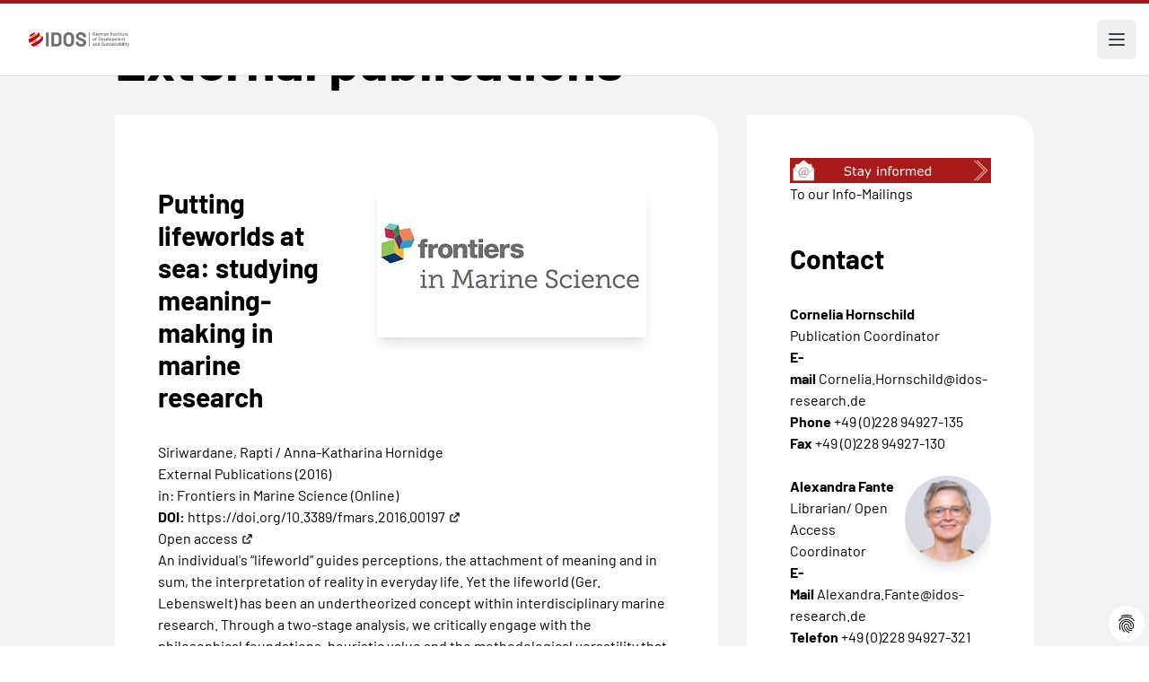

--- FILE ---
content_type: text/html; charset=utf-8
request_url: https://www.idos-research.de/en/others-publications/article/putting-lifeworlds-at-sea-studying-meaning-making-in-marine-research/
body_size: 13951
content:
<!DOCTYPE html>
<html lang="de" dir="ltr">
<head>

<meta charset="utf-8">
<!-- 
	This website is powered by TYPO3 - inspiring people to share!
	TYPO3 is a free open source Content Management Framework initially created by Kasper Skaarhoj and licensed under GNU/GPL.
	TYPO3 is copyright 1998-2026 of Kasper Skaarhoj. Extensions are copyright of their respective owners.
	Information and contribution at https://typo3.org/
-->

<base href="/">


<meta http-equiv="x-ua-compatible" content="IE=edge" />
<meta name="generator" content="TYPO3 CMS" />
<meta name="viewport" content="width=device-width, initial-scale=1" />
<meta name="author" content="German Institute of Development and Sustainability (IDOS)" />
<meta property="og:title" content="External publications" />
<meta property="og:image" content="https://www.idos-research.de/fileadmin/migratedNewsAssets/Images/Frontiers_in_Marine_Science.jpg" />
<meta property="og:type" content="article" />
<meta name="twitter:card" content="summary" />
<meta name="twitter:title" content="Putting lifeworlds at sea: studying meaning-making in marine research" />
<meta name="copyright" content="German Institute of Development and Sustainability (IDOS)" />
<meta name="revisit-after" content="3 days" />


<link rel="stylesheet" type="text/css" href="/typo3conf/ext/ttnews_publisher/Resources/Public/Css/ttnews_publisher.css?1715418587" media="all">
<link rel="stylesheet" type="text/css" href="/typo3conf/ext/dp_cookieconsent/Resources/Public/css/dp_cookieconsent.css?1751009186" media="all">
<link rel="stylesheet" type="text/css" href="/typo3conf/ext/provider/Resources/Public/Css/main.css?1760716758" media="all">
<link rel="stylesheet" type="text/css" href="/typo3conf/ext/provider/Resources/Public/Css/main.fsc.css?1719857330" media="all">
<link rel="stylesheet" type="text/css" href="/typo3conf/ext/provider/Resources/Public/Css/main.legacy.css?1719857330" media="all">


<script src="/typo3conf/ext/provider/Resources/Public/Js/jquery-3.2.1.min.js?1715418587"></script>
<script src="/typo3conf/ext/provider/Resources/Public/Js/jquery-ui.min.js?1715418587"></script>
<script src="/typo3conf/ext/ttnews_publisher/Resources/Public/Js/jquery.placeholder.js?1715418587"></script>
<script src="/typo3conf/ext/ttnews_publisher/Resources/Public/Js/jquery.limiter.js?1715418587"></script>
<script src="/typo3conf/ext/ttnews_publisher/Resources/Public/Js/ttnews_publisher.js?1715418587"></script>
<script src="/typo3conf/ext/provider/Resources/Public/Js/vendor/jquery.lettering.js?1715418587"></script>
<script src="/typo3conf/ext/provider/Resources/Public/Js/vendor/lettering.js?1715418587"></script>
<script src="/typo3conf/ext/provider/Resources/Public/Js/vendor/menu.js?1715418587"></script>
<script src="/typo3conf/ext/provider/Resources/Public/Js/vendor/accordion.js?1715418587"></script>


<title>Putting lifeworlds at sea: studying meaning-making in marine research</title><script data-ignore="1" data-cookieconsent="statistics" type="text/plain"></script>        <link rel="apple-touch-icon" sizes="180x180" href="/apple-touch-icon.png">
        <link rel="icon" type="image/png" sizes="32x32" href="/favicon-32x32.png">
        <link rel="icon" type="image/png" sizes="16x16" href="/favicon-16x16.png">
        <link rel="manifest" href="/site.webmanifest">
        <link rel="mask-icon" href="/safari-pinned-tab.svg" color="#5bbad5">
        <meta name="msapplication-TileColor" content="#ffffff">
        <meta name="theme-color" content="#ffffff">
<link rel="canonical" href="https://www.idos-research.de/en/others-publications/article/putting-lifeworlds-at-sea-studying-meaning-making-in-marine-research/"/>

<link rel="alternate" hreflang="de-DE" href="https://www.idos-research.de/externe-publikationen/article/putting-lifeworlds-at-sea-studying-meaning-making-in-marine-research/"/>
<link rel="alternate" hreflang="en-US" href="https://www.idos-research.de/en/others-publications/article/putting-lifeworlds-at-sea-studying-meaning-making-in-marine-research/"/>
<link rel="alternate" hreflang="x-default" href="https://www.idos-research.de/externe-publikationen/article/putting-lifeworlds-at-sea-studying-meaning-making-in-marine-research/"/>
<script type="application/ld+json" id="ext-schema-jsonld">{"@context":"https://schema.org/","@type":"WebPage","mainEntity":{"@type":"Article","author":{"@type":"Person","name":"Siriwardane, Rapti  / Anna-Katharina Hornidge"},"datePublished":"2016-12-31T16:14:00+01:00","headline":"Putting lifeworlds at sea: studying meaning-making in marine research","identifier":"https://doi.org/10.3389/fmars.2016.00197","image":"https://www.idos-research.de/fileadmin/migratedNewsAssets/Images/Frontiers_in_Marine_Science.jpg"}}</script>
<!-- This site is optimized with the Yoast SEO for TYPO3 plugin - https://yoast.com/typo3-extensions-seo/ -->
<script type="application/ld+json">[{"@context":"https:\/\/www.schema.org","@type":"BreadcrumbList","itemListElement":[{"@type":"ListItem","position":1,"item":{"@id":"https:\/\/www.idos-research.de\/en\/","name":"Home"}},{"@type":"ListItem","position":2,"item":{"@id":"https:\/\/www.idos-research.de\/en\/publications\/","name":"Publications"}},{"@type":"ListItem","position":3,"item":{"@id":"https:\/\/www.idos-research.de\/en\/publikationen\/detailseiten\/","name":"Detailseiten"}},{"@type":"ListItem","position":4,"item":{"@id":"https:\/\/www.idos-research.de\/en\/others-publications\/","name":"Other Publications"}}]}]</script>

<!-- VhsAssetsDependenciesLoaded 5622e07b0fc19b750b97991d684fb5b8,b7af585be8d0a6ad114df5d2db39195b,2761dc55cd49707cdfd7e7ef7eff441e -->
</head>
<body>










<header class="bg-white border-solid border-t-4 border-red-800">
    <div class="mx-auto max-w-screen-3xl items-center justify-between pt-6 px-6 lg:pl-32 hidden 2xl:flex">
        <div class="flex lg:flex-1">
            <a href="/en/" class="-m-1.5 p-1.5">
                <span class="sr-only">IDOS</span>
                <img class="h-16 w-auto" src="/fileadmin/images/idos_logo.svg" alt="Logo: German Institute of Development and Sustainability (IDOS)">
            </a>
        </div>
        <div class="flex lg:flex-1">
            <form class="flex 3xl:hidden items-center max-w-sm min-w-72 mx-auto" action="/en/search/" aria-label="Site search">
                <label for="search-gap" class="text-base leading-6">Search:</label>
                <input type="text" name="tx_solr[q]" id="search-gap" class="border-b-2 border-black text-gray-900 text-sm block w-full p-1 ml-2 focus:outline-none" placeholder="What are you looking for?" required="required" aria-label="Suchbegriff eingeben" />
                <button type="submit" class="p-2.5 ms-2 text-sm font-medium text-white bg-primary rounded-lg hover:bg-secondary focus:outline-none">
                    <svg class="w-4 h-4" aria-hidden="true" xmlns="http://www.w3.org/2000/svg" fill="none" viewBox="0 0 20 20">
                        <path stroke="currentColor" stroke-linecap="round" stroke-linejoin="round" stroke-width="2" d="m19 19-4-4m0-7A7 7 0 1 1 1 8a7 7 0 0 1 14 0Z"/>
                    </svg>
                    <span class="sr-only">Search</span>
                </button>
            </form>
        </div>
        <div class="flex lg:flex-none">
            <div class="text-base font-normal">
                <a href="/externe-publikationen/article/putting-lifeworlds-at-sea-studying-meaning-making-in-marine-research/" class="pl-4">German</a><a href="/en/others-publications/article/putting-lifeworlds-at-sea-studying-meaning-making-in-marine-research/" class="pl-4 font-bold" aria-current="true">English</a>
            </div>
        </div>
    </div>

    

<nav class="mx-auto max-w-screen-3xl flex items-center justify-between lg:pl-32" aria-label="Global">
    <ul class="hidden 2xl:flex 2xl:gap-x-8">
        
            
                    <li class="relative py-6 flex items-center gap-x-1"
                         x-data="{ open: false }"
                         @mouseenter="open = true"
                         @mouseleave="open = false"
                         @keydown.escape="open = false"
                    >
                        <a class="text-base font-medium leading-6 "
                           href="/en/research/"
                           :aria-expanded="open"
                        >
                            Research
                        </a>
                        <button type="button" class="text-base font-medium leading-6"
                                :aria-expanded="open"
                                @click.prevent="open = !open"
                        >
                            <span class="sr-only">Research</span>
                            <svg class="h-5 w-5 flex-none" viewBox="0 0 20 20" fill="currentColor"
                                 aria-hidden="true">
                                <path fill-rule="evenodd"
                                      d="M5.23 7.21a.75.75 0 011.06.02L10 11.168l3.71-3.938a.75.75 0 111.08 1.04l-4.25 4.5a.75.75 0 01-1.08 0l-4.25-4.5a.75.75 0 01.02-1.06z"
                                      clip-rule="evenodd"/>
                            </svg>
                        </button>

                        <div
                            class="absolute -left-8 top-full z-10 -mt-2 w-screen max-w-md overflow-hidden rounded-bl-3xl bg-white shadow-lg ring-1 ring-gray-900/5 [&[x-cloak]]:hidden"
                            x-show="open"
                            x-transition:enter="transition ease-out duration-200 transform"
                            x-transition:enter-start="opacity-0 translate-y-1"
                            x-transition:enter-end="opacity-100 translate-y-0"
                            x-transition:leave="transition ease-out duration-200"
                            x-transition:leave-start="opacity-100"
                            x-transition:leave-end="opacity-0"
                            x-cloak
                            @focusout="await $nextTick();!$el.contains($focus.focused()) && (open = false)"
                        >
                            <ul class="p-4">
                                
                                    <li class="group relative flex items-center gap-x-6 rounded-lg p-4 text-base leading-6 hover:bg-gray-50">
                                        <div class="flex-auto">
                                            <a class="block font-medium " href="/en/directors/">
                                                Directors
                                                <span class="absolute inset-0"></span>
                                            </a>
                                        </div>
                                    </li>
                                
                                    <li class="group relative flex items-center gap-x-6 rounded-lg p-4 text-base leading-6 hover:bg-gray-50">
                                        <div class="flex-auto">
                                            <a class="block font-medium " href="/en/inter-and-transnational-cooperation/">
                                                Inter- and Transnational Cooperation
                                                <span class="absolute inset-0"></span>
                                            </a>
                                        </div>
                                    </li>
                                
                                    <li class="group relative flex items-center gap-x-6 rounded-lg p-4 text-base leading-6 hover:bg-gray-50">
                                        <div class="flex-auto">
                                            <a class="block font-medium " href="/en/research/transformation-of-economic-and-social-systems/">
                                                Transformation of Economic and Social Systems
                                                <span class="absolute inset-0"></span>
                                            </a>
                                        </div>
                                    </li>
                                
                                    <li class="group relative flex items-center gap-x-6 rounded-lg p-4 text-base leading-6 hover:bg-gray-50">
                                        <div class="flex-auto">
                                            <a class="block font-medium " href="/en/research/environmental-governance/">
                                                Environmental Governance
                                                <span class="absolute inset-0"></span>
                                            </a>
                                        </div>
                                    </li>
                                
                                    <li class="group relative flex items-center gap-x-6 rounded-lg p-4 text-base leading-6 hover:bg-gray-50">
                                        <div class="flex-auto">
                                            <a class="block font-medium " href="/en/research/transformation-of-political-dis-order/">
                                                Transformation of Political (Dis-)order
                                                <span class="absolute inset-0"></span>
                                            </a>
                                        </div>
                                    </li>
                                
                                    <li class="group relative flex items-center gap-x-6 rounded-lg p-4 text-base leading-6 hover:bg-gray-50">
                                        <div class="flex-auto">
                                            <a class="block font-medium " href="/en/research/networks/">
                                                Networks
                                                <span class="absolute inset-0"></span>
                                            </a>
                                        </div>
                                    </li>
                                
                                    <li class="group relative flex items-center gap-x-6 rounded-lg p-4 text-base leading-6 hover:bg-gray-50">
                                        <div class="flex-auto">
                                            <a class="block font-medium " href="/en/research/cross-cutting-research/">
                                                Cross-Cutting Research – Sustainable Futures
                                                <span class="absolute inset-0"></span>
                                            </a>
                                        </div>
                                    </li>
                                
                                    <li class="group relative flex items-center gap-x-6 rounded-lg p-4 text-base leading-6 hover:bg-gray-50">
                                        <div class="flex-auto">
                                            <a class="block font-medium " href="/en/research/regional-expertise/">
                                                Regional Expertise
                                                <span class="absolute inset-0"></span>
                                            </a>
                                        </div>
                                    </li>
                                
                            </ul>
                        </div>
                    </li>

                
        
            
                  <li class="py-6">
                    <a class="text-base font-medium leading-6 " href="/en/policy-advice/">Policy Advice</a>
                  </li>
                
        
            
                  <li class="py-6">
                    <a class="text-base font-medium leading-6 " href="/en/team/">Team</a>
                  </li>
                
        
            
                    <li class="relative py-6 flex items-center gap-x-1"
                         x-data="{ open: false }"
                         @mouseenter="open = true"
                         @mouseleave="open = false"
                         @keydown.escape="open = false"
                    >
                        <a class="text-base font-medium leading-6 "
                           href="/en/training/"
                           :aria-expanded="open"
                        >
                            Training
                        </a>
                        <button type="button" class="text-base font-medium leading-6"
                                :aria-expanded="open"
                                @click.prevent="open = !open"
                        >
                            <span class="sr-only">Training</span>
                            <svg class="h-5 w-5 flex-none" viewBox="0 0 20 20" fill="currentColor"
                                 aria-hidden="true">
                                <path fill-rule="evenodd"
                                      d="M5.23 7.21a.75.75 0 011.06.02L10 11.168l3.71-3.938a.75.75 0 111.08 1.04l-4.25 4.5a.75.75 0 01-1.08 0l-4.25-4.5a.75.75 0 01.02-1.06z"
                                      clip-rule="evenodd"/>
                            </svg>
                        </button>

                        <div
                            class="absolute -left-8 top-full z-10 -mt-2 w-screen max-w-md overflow-hidden rounded-bl-3xl bg-white shadow-lg ring-1 ring-gray-900/5 [&[x-cloak]]:hidden"
                            x-show="open"
                            x-transition:enter="transition ease-out duration-200 transform"
                            x-transition:enter-start="opacity-0 translate-y-1"
                            x-transition:enter-end="opacity-100 translate-y-0"
                            x-transition:leave="transition ease-out duration-200"
                            x-transition:leave-start="opacity-100"
                            x-transition:leave-end="opacity-0"
                            x-cloak
                            @focusout="await $nextTick();!$el.contains($focus.focused()) && (open = false)"
                        >
                            <ul class="p-4">
                                
                                    <li class="group relative flex items-center gap-x-6 rounded-lg p-4 text-base leading-6 hover:bg-gray-50">
                                        <div class="flex-auto">
                                            <a class="block font-medium " href="/en/knowledge-cooperation/">
                                                Knowledge Cooperation
                                                <span class="absolute inset-0"></span>
                                            </a>
                                        </div>
                                    </li>
                                
                                    <li class="group relative flex items-center gap-x-6 rounded-lg p-4 text-base leading-6 hover:bg-gray-50">
                                        <div class="flex-auto">
                                            <a class="block font-medium " href="/en/training/postgraduate-programme-for-sustainability-cooperation-pgp/">
                                                Postgraduate Programme for Sustainability Cooperation (PGP)
                                                <span class="absolute inset-0"></span>
                                            </a>
                                        </div>
                                    </li>
                                
                                    <li class="group relative flex items-center gap-x-6 rounded-lg p-4 text-base leading-6 hover:bg-gray-50">
                                        <div class="flex-auto">
                                            <a class="block font-medium " href="/en/training/mgg-academy/">
                                                MGG Academy
                                                <span class="absolute inset-0"></span>
                                            </a>
                                        </div>
                                    </li>
                                
                                    <li class="group relative flex items-center gap-x-6 rounded-lg p-4 text-base leading-6 hover:bg-gray-50">
                                        <div class="flex-auto">
                                            <a class="block font-medium " href="/en/training/shaping-futures-academy/">
                                                Shaping Futures Academy
                                                <span class="absolute inset-0"></span>
                                            </a>
                                        </div>
                                    </li>
                                
                                    <li class="group relative flex items-center gap-x-6 rounded-lg p-4 text-base leading-6 hover:bg-gray-50">
                                        <div class="flex-auto">
                                            <a class="block font-medium " href="/en/training/doing-your-phd/">
                                                Doing your PhD
                                                <span class="absolute inset-0"></span>
                                            </a>
                                        </div>
                                    </li>
                                
                                    <li class="group relative flex items-center gap-x-6 rounded-lg p-4 text-base leading-6 hover:bg-gray-50">
                                        <div class="flex-auto">
                                            <a class="block font-medium " href="/en/training/dual-study-programme/">
                                                Dual study programme
                                                <span class="absolute inset-0"></span>
                                            </a>
                                        </div>
                                    </li>
                                
                                    <li class="group relative flex items-center gap-x-6 rounded-lg p-4 text-base leading-6 hover:bg-gray-50">
                                        <div class="flex-auto">
                                            <a class="block font-medium " href="/en/training/vocational-training/">
                                                Vocational Training
                                                <span class="absolute inset-0"></span>
                                            </a>
                                        </div>
                                    </li>
                                
                            </ul>
                        </div>
                    </li>

                
        
            
                    <li class="relative py-6 flex items-center gap-x-1"
                         x-data="{ open: false }"
                         @mouseenter="open = true"
                         @mouseleave="open = false"
                         @keydown.escape="open = false"
                    >
                        <a class="text-base font-medium leading-6 "
                           href="/en/library/"
                           :aria-expanded="open"
                        >
                            Library
                        </a>
                        <button type="button" class="text-base font-medium leading-6"
                                :aria-expanded="open"
                                @click.prevent="open = !open"
                        >
                            <span class="sr-only">Library</span>
                            <svg class="h-5 w-5 flex-none" viewBox="0 0 20 20" fill="currentColor"
                                 aria-hidden="true">
                                <path fill-rule="evenodd"
                                      d="M5.23 7.21a.75.75 0 011.06.02L10 11.168l3.71-3.938a.75.75 0 111.08 1.04l-4.25 4.5a.75.75 0 01-1.08 0l-4.25-4.5a.75.75 0 01.02-1.06z"
                                      clip-rule="evenodd"/>
                            </svg>
                        </button>

                        <div
                            class="absolute -left-8 top-full z-10 -mt-2 w-screen max-w-md overflow-hidden rounded-bl-3xl bg-white shadow-lg ring-1 ring-gray-900/5 [&[x-cloak]]:hidden"
                            x-show="open"
                            x-transition:enter="transition ease-out duration-200 transform"
                            x-transition:enter-start="opacity-0 translate-y-1"
                            x-transition:enter-end="opacity-100 translate-y-0"
                            x-transition:leave="transition ease-out duration-200"
                            x-transition:leave-start="opacity-100"
                            x-transition:leave-end="opacity-0"
                            x-cloak
                            @focusout="await $nextTick();!$el.contains($focus.focused()) && (open = false)"
                        >
                            <ul class="p-4">
                                
                                    <li class="group relative flex items-center gap-x-6 rounded-lg p-4 text-base leading-6 hover:bg-gray-50">
                                        <div class="flex-auto">
                                            <a class="block font-medium " href="/en/library/research-data-management/">
                                                Research Data Management
                                                <span class="absolute inset-0"></span>
                                            </a>
                                        </div>
                                    </li>
                                
                            </ul>
                        </div>
                    </li>

                
        
            
                    <li class="relative py-6 flex items-center gap-x-1"
                         x-data="{ open: false }"
                         @mouseenter="open = true"
                         @mouseleave="open = false"
                         @keydown.escape="open = false"
                    >
                        <a class="text-base font-medium leading-6 "
                           href="/en/publications/"
                           :aria-expanded="open"
                        >
                            Publications
                        </a>
                        <button type="button" class="text-base font-medium leading-6"
                                :aria-expanded="open"
                                @click.prevent="open = !open"
                        >
                            <span class="sr-only">Publications</span>
                            <svg class="h-5 w-5 flex-none" viewBox="0 0 20 20" fill="currentColor"
                                 aria-hidden="true">
                                <path fill-rule="evenodd"
                                      d="M5.23 7.21a.75.75 0 011.06.02L10 11.168l3.71-3.938a.75.75 0 111.08 1.04l-4.25 4.5a.75.75 0 01-1.08 0l-4.25-4.5a.75.75 0 01.02-1.06z"
                                      clip-rule="evenodd"/>
                            </svg>
                        </button>

                        <div
                            class="absolute -left-8 top-full z-10 -mt-2 w-screen max-w-md overflow-hidden rounded-bl-3xl bg-white shadow-lg ring-1 ring-gray-900/5 [&[x-cloak]]:hidden"
                            x-show="open"
                            x-transition:enter="transition ease-out duration-200 transform"
                            x-transition:enter-start="opacity-0 translate-y-1"
                            x-transition:enter-end="opacity-100 translate-y-0"
                            x-transition:leave="transition ease-out duration-200"
                            x-transition:leave-start="opacity-100"
                            x-transition:leave-end="opacity-0"
                            x-cloak
                            @focusout="await $nextTick();!$el.contains($focus.focused()) && (open = false)"
                        >
                            <ul class="p-4">
                                
                                    <li class="group relative flex items-center gap-x-6 rounded-lg p-4 text-base leading-6 hover:bg-gray-50">
                                        <div class="flex-auto">
                                            <a class="block font-medium " href="/en/publications/the-current-column/">
                                                The Current Column
                                                <span class="absolute inset-0"></span>
                                            </a>
                                        </div>
                                    </li>
                                
                                    <li class="group relative flex items-center gap-x-6 rounded-lg p-4 text-base leading-6 hover:bg-gray-50">
                                        <div class="flex-auto">
                                            <a class="block font-medium " href="/en/publications/policy-brief/">
                                                Policy Brief
                                                <span class="absolute inset-0"></span>
                                            </a>
                                        </div>
                                    </li>
                                
                                    <li class="group relative flex items-center gap-x-6 rounded-lg p-4 text-base leading-6 hover:bg-gray-50">
                                        <div class="flex-auto">
                                            <a class="block font-medium " href="/en/publications/discussion-paper/">
                                                Discussion Paper
                                                <span class="absolute inset-0"></span>
                                            </a>
                                        </div>
                                    </li>
                                
                                    <li class="group relative flex items-center gap-x-6 rounded-lg p-4 text-base leading-6 hover:bg-gray-50">
                                        <div class="flex-auto">
                                            <a class="block font-medium " href="/en/publications/studies/">
                                                Studies
                                                <span class="absolute inset-0"></span>
                                            </a>
                                        </div>
                                    </li>
                                
                                    <li class="group relative flex items-center gap-x-6 rounded-lg p-4 text-base leading-6 hover:bg-gray-50">
                                        <div class="flex-auto">
                                            <a class="block font-medium " href="/en/publications/articles-and-other-publications/">
                                                Articles and other Publications
                                                <span class="absolute inset-0"></span>
                                            </a>
                                        </div>
                                    </li>
                                
                                    <li class="group relative flex items-center gap-x-6 rounded-lg p-4 text-base leading-6 hover:bg-gray-50">
                                        <div class="flex-auto">
                                            <a class="block font-medium " href="/en/publikationen/buchveroeffentlichungen/">
                                                Books
                                                <span class="absolute inset-0"></span>
                                            </a>
                                        </div>
                                    </li>
                                
                                    <li class="group relative flex items-center gap-x-6 rounded-lg p-4 text-base leading-6 hover:bg-gray-50">
                                        <div class="flex-auto">
                                            <a class="block font-medium " href="http://blogs.die-gdi.de/">
                                                Blog
                                                <span class="absolute inset-0"></span>
                                            </a>
                                        </div>
                                    </li>
                                
                                    <li class="group relative flex items-center gap-x-6 rounded-lg p-4 text-base leading-6 hover:bg-gray-50">
                                        <div class="flex-auto">
                                            <a class="block font-medium " href="/en/publications/annual-report-of-idos/">
                                                Annual Report of IDOS
                                                <span class="absolute inset-0"></span>
                                            </a>
                                        </div>
                                    </li>
                                
                                    <li class="group relative flex items-center gap-x-6 rounded-lg p-4 text-base leading-6 hover:bg-gray-50">
                                        <div class="flex-auto">
                                            <a class="block font-medium " href="/en/publications/research-data/">
                                                Research data
                                                <span class="absolute inset-0"></span>
                                            </a>
                                        </div>
                                    </li>
                                
                                    <li class="group relative flex items-center gap-x-6 rounded-lg p-4 text-base leading-6 hover:bg-gray-50">
                                        <div class="flex-auto">
                                            <a class="block font-medium " href="/en/research/online-data-visualisations/">
                                                Online data visualisations
                                                <span class="absolute inset-0"></span>
                                            </a>
                                        </div>
                                    </li>
                                
                                    <li class="group relative flex items-center gap-x-6 rounded-lg p-4 text-base leading-6 hover:bg-gray-50">
                                        <div class="flex-auto">
                                            <a class="block font-medium " href="/en/publications/zweiseiter/">
                                                Zweiseiter
                                                <span class="absolute inset-0"></span>
                                            </a>
                                        </div>
                                    </li>
                                
                                    <li class="group relative flex items-center gap-x-6 rounded-lg p-4 text-base leading-6 hover:bg-gray-50">
                                        <div class="flex-auto">
                                            <a class="block font-medium " href="/en/publications/two-pager/">
                                                Two Pager
                                                <span class="absolute inset-0"></span>
                                            </a>
                                        </div>
                                    </li>
                                
                                    <li class="group relative flex items-center gap-x-6 rounded-lg p-4 text-base leading-6 hover:bg-gray-50">
                                        <div class="flex-auto">
                                            <a class="block font-medium " href="/en/publications/analysen-und-stellungnahmen/">
                                                Analysen und Stellungnahmen
                                                <span class="absolute inset-0"></span>
                                            </a>
                                        </div>
                                    </li>
                                
                                    <li class="group relative flex items-center gap-x-6 rounded-lg p-4 text-base leading-6 hover:bg-gray-50">
                                        <div class="flex-auto">
                                            <a class="block font-medium " href="/en/publications/briefing-paper/">
                                                Briefing Paper
                                                <span class="absolute inset-0"></span>
                                            </a>
                                        </div>
                                    </li>
                                
                            </ul>
                        </div>
                    </li>

                
        
            
                  <li class="py-6">
                    <a class="text-base font-medium leading-6 " href="/en/events/">Events</a>
                  </li>
                
        
            
                    <li class="relative py-6 flex items-center gap-x-1"
                         x-data="{ open: false }"
                         @mouseenter="open = true"
                         @mouseleave="open = false"
                         @keydown.escape="open = false"
                    >
                        <a class="text-base font-medium leading-6 "
                           href="/en/press/"
                           :aria-expanded="open"
                        >
                            Press
                        </a>
                        <button type="button" class="text-base font-medium leading-6"
                                :aria-expanded="open"
                                @click.prevent="open = !open"
                        >
                            <span class="sr-only">Press</span>
                            <svg class="h-5 w-5 flex-none" viewBox="0 0 20 20" fill="currentColor"
                                 aria-hidden="true">
                                <path fill-rule="evenodd"
                                      d="M5.23 7.21a.75.75 0 011.06.02L10 11.168l3.71-3.938a.75.75 0 111.08 1.04l-4.25 4.5a.75.75 0 01-1.08 0l-4.25-4.5a.75.75 0 01.02-1.06z"
                                      clip-rule="evenodd"/>
                            </svg>
                        </button>

                        <div
                            class="absolute -left-8 top-full z-10 -mt-2 w-screen max-w-md overflow-hidden rounded-bl-3xl bg-white shadow-lg ring-1 ring-gray-900/5 [&[x-cloak]]:hidden"
                            x-show="open"
                            x-transition:enter="transition ease-out duration-200 transform"
                            x-transition:enter-start="opacity-0 translate-y-1"
                            x-transition:enter-end="opacity-100 translate-y-0"
                            x-transition:leave="transition ease-out duration-200"
                            x-transition:leave-start="opacity-100"
                            x-transition:leave-end="opacity-0"
                            x-cloak
                            @focusout="await $nextTick();!$el.contains($focus.focused()) && (open = false)"
                        >
                            <ul class="p-4">
                                
                                    <li class="group relative flex items-center gap-x-6 rounded-lg p-4 text-base leading-6 hover:bg-gray-50">
                                        <div class="flex-auto">
                                            <a class="block font-medium " href="/en/press/contact-persons/">
                                                Contact Persons
                                                <span class="absolute inset-0"></span>
                                            </a>
                                        </div>
                                    </li>
                                
                                    <li class="group relative flex items-center gap-x-6 rounded-lg p-4 text-base leading-6 hover:bg-gray-50">
                                        <div class="flex-auto">
                                            <a class="block font-medium " href="/en/presse/idos-in-den-medien/2026/">
                                                Media Coverage
                                                <span class="absolute inset-0"></span>
                                            </a>
                                        </div>
                                    </li>
                                
                                    <li class="group relative flex items-center gap-x-6 rounded-lg p-4 text-base leading-6 hover:bg-gray-50">
                                        <div class="flex-auto">
                                            <a class="block font-medium " href="/en/newsletter/">
                                                Newsletter
                                                <span class="absolute inset-0"></span>
                                            </a>
                                        </div>
                                    </li>
                                
                                    <li class="group relative flex items-center gap-x-6 rounded-lg p-4 text-base leading-6 hover:bg-gray-50">
                                        <div class="flex-auto">
                                            <a class="block font-medium " href="/en/press/stay-informed/">
                                                Stay informed
                                                <span class="absolute inset-0"></span>
                                            </a>
                                        </div>
                                    </li>
                                
                                    <li class="group relative flex items-center gap-x-6 rounded-lg p-4 text-base leading-6 hover:bg-gray-50">
                                        <div class="flex-auto">
                                            <a class="block font-medium " href="/en/press/press-releases/">
                                                Press Releases
                                                <span class="absolute inset-0"></span>
                                            </a>
                                        </div>
                                    </li>
                                
                            </ul>
                        </div>
                    </li>

                
        
            
                    <li class="relative py-6 flex items-center gap-x-1"
                         x-data="{ open: false }"
                         @mouseenter="open = true"
                         @mouseleave="open = false"
                         @keydown.escape="open = false"
                    >
                        <a class="text-base font-medium leading-6 "
                           href="/en/about-us/"
                           :aria-expanded="open"
                        >
                            About us
                        </a>
                        <button type="button" class="text-base font-medium leading-6"
                                :aria-expanded="open"
                                @click.prevent="open = !open"
                        >
                            <span class="sr-only">About us</span>
                            <svg class="h-5 w-5 flex-none" viewBox="0 0 20 20" fill="currentColor"
                                 aria-hidden="true">
                                <path fill-rule="evenodd"
                                      d="M5.23 7.21a.75.75 0 011.06.02L10 11.168l3.71-3.938a.75.75 0 111.08 1.04l-4.25 4.5a.75.75 0 01-1.08 0l-4.25-4.5a.75.75 0 01.02-1.06z"
                                      clip-rule="evenodd"/>
                            </svg>
                        </button>

                        <div
                            class="absolute -left-8 top-full z-10 -mt-2 w-screen max-w-md overflow-hidden rounded-bl-3xl bg-white shadow-lg ring-1 ring-gray-900/5 [&[x-cloak]]:hidden"
                            x-show="open"
                            x-transition:enter="transition ease-out duration-200 transform"
                            x-transition:enter-start="opacity-0 translate-y-1"
                            x-transition:enter-end="opacity-100 translate-y-0"
                            x-transition:leave="transition ease-out duration-200"
                            x-transition:leave-start="opacity-100"
                            x-transition:leave-end="opacity-0"
                            x-cloak
                            @focusout="await $nextTick();!$el.contains($focus.focused()) && (open = false)"
                        >
                            <ul class="p-4">
                                
                                    <li class="group relative flex items-center gap-x-6 rounded-lg p-4 text-base leading-6 hover:bg-gray-50">
                                        <div class="flex-auto">
                                            <a class="block font-medium " href="/en/about-us/idos-mission-and-vision/">
                                                IDOS Mission and Vision
                                                <span class="absolute inset-0"></span>
                                            </a>
                                        </div>
                                    </li>
                                
                                    <li class="group relative flex items-center gap-x-6 rounded-lg p-4 text-base leading-6 hover:bg-gray-50">
                                        <div class="flex-auto">
                                            <a class="block font-medium " href="https://www.idos-research.de/fileadmin/user_upload/pdfs/ueber_uns/20250707_IDOS_Organigramm.pdf">
                                                Organisational Structure (PDF)
                                                <span class="absolute inset-0"></span>
                                            </a>
                                        </div>
                                    </li>
                                
                                    <li class="group relative flex items-center gap-x-6 rounded-lg p-4 text-base leading-6 hover:bg-gray-50">
                                        <div class="flex-auto">
                                            <a class="block font-medium " href="/en/about-us/boards-and-bodies/">
                                                Boards and Bodies
                                                <span class="absolute inset-0"></span>
                                            </a>
                                        </div>
                                    </li>
                                
                                    <li class="group relative flex items-center gap-x-6 rounded-lg p-4 text-base leading-6 hover:bg-gray-50">
                                        <div class="flex-auto">
                                            <a class="block font-medium " href="/en/about-us/safeguarding-good-scientific-practice-and-research-ethics/">
                                                Safeguarding good scientific practice and research ethics
                                                <span class="absolute inset-0"></span>
                                            </a>
                                        </div>
                                    </li>
                                
                                    <li class="group relative flex items-center gap-x-6 rounded-lg p-4 text-base leading-6 hover:bg-gray-50">
                                        <div class="flex-auto">
                                            <a class="block font-medium " href="/en/about-us/prevention-of-corruption/">
                                                Prevention of Corruption
                                                <span class="absolute inset-0"></span>
                                            </a>
                                        </div>
                                    </li>
                                
                                    <li class="group relative flex items-center gap-x-6 rounded-lg p-4 text-base leading-6 hover:bg-gray-50">
                                        <div class="flex-auto">
                                            <a class="block font-medium " href="/en/about-us/sustainability-management/">
                                                Sustainability Management
                                                <span class="absolute inset-0"></span>
                                            </a>
                                        </div>
                                    </li>
                                
                                    <li class="group relative flex items-center gap-x-6 rounded-lg p-4 text-base leading-6 hover:bg-gray-50">
                                        <div class="flex-auto">
                                            <a class="block font-medium " href="/en/about-us/workingandfamilylife/">
                                                Working and Family Life
                                                <span class="absolute inset-0"></span>
                                            </a>
                                        </div>
                                    </li>
                                
                                    <li class="group relative flex items-center gap-x-6 rounded-lg p-4 text-base leading-6 hover:bg-gray-50">
                                        <div class="flex-auto">
                                            <a class="block font-medium " href="/en/about-us/career-internships/">
                                                Career &amp; Internships
                                                <span class="absolute inset-0"></span>
                                            </a>
                                        </div>
                                    </li>
                                
                                    <li class="group relative flex items-center gap-x-6 rounded-lg p-4 text-base leading-6 hover:bg-gray-50">
                                        <div class="flex-auto">
                                            <a class="block font-medium " href="/en/about-us/contact-directions/">
                                                Contact &amp; Directions
                                                <span class="absolute inset-0"></span>
                                            </a>
                                        </div>
                                    </li>
                                
                                    <li class="group relative flex items-center gap-x-6 rounded-lg p-4 text-base leading-6 hover:bg-gray-50">
                                        <div class="flex-auto">
                                            <a class="block font-medium " href="/en/about-us/procurement/">
                                                Procurement
                                                <span class="absolute inset-0"></span>
                                            </a>
                                        </div>
                                    </li>
                                
                                    <li class="group relative flex items-center gap-x-6 rounded-lg p-4 text-base leading-6 hover:bg-gray-50">
                                        <div class="flex-auto">
                                            <a class="block font-medium " href="/en/about-us/declaration-of-accessibility/">
                                                Declaration of accessibility
                                                <span class="absolute inset-0"></span>
                                            </a>
                                        </div>
                                    </li>
                                
                                    <li class="group relative flex items-center gap-x-6 rounded-lg p-4 text-base leading-6 hover:bg-gray-50">
                                        <div class="flex-auto">
                                            <a class="block font-medium " href="/en/about-us/sign-language/">
                                                Sign Language
                                                <span class="absolute inset-0"></span>
                                            </a>
                                        </div>
                                    </li>
                                
                            </ul>
                        </div>
                    </li>

                
        
    </ul>
    <div class="hidden 3xl:flex 3xl:flex-1 3xl:justify-end">
        <form class="flex items-center max-w-sm min-w-72 px-6" action="/en/search/" aria-label="Site search">
            <label for="search-desktop" class="text-base leading-6">Search:</label>
            <input type="text" name="tx_solr[q]" id="search-desktop" class="border-b-2 border-black text-gray-900 text-sm block w-full p-1 ml-2 focus:outline-none" placeholder="What are you looking for?" required="required" aria-label="Suchbegriff eingeben" />
            <button type="submit" class="p-2.5 ms-2 text-sm font-medium text-white bg-primary rounded-lg hover:bg-secondary focus:outline-none">
                <svg class="w-4 h-4" aria-hidden="true" xmlns="http://www.w3.org/2000/svg" fill="none" viewBox="0 0 20 20">
                    <path stroke="currentColor" stroke-linecap="round" stroke-linejoin="round" stroke-width="2" d="m19 19-4-4m0-7A7 7 0 1 1 1 8a7 7 0 0 1 14 0Z"/>
                </svg>
                <span class="sr-only">Search</span>
            </button>
        </form>
    </div>
</nav>



    

<div class="2xl:hidden" role="dialog" aria-modal="true" x-data="{ open: false }" @keydown.escape="open = false">
    <!-- <div class="fixed inset-0 z-10"></div> -->
    <div class="fixed inset-y-0 right-0 z-10 w-full overflow-y-auto bg-white px-6 py-6 sm:ring-1 sm:ring-gray-900/10 border-solid border-t-4 border-red-800" :class="{'inset-y-0': open, 'top-0': !open}">
        <div class="flex items-center justify-between">
            <a href="/en/" class="-m-1.5 p-1.5">
                <span class="sr-only">German Institute of Development and Sustainability (IDOS)</span>
                <img class="h-8 w-auto" src="/fileadmin/images/idos_logo.svg" alt="Logo: German Institute of Development and Sustainability (IDOS)">
            </a>
            <button type="button" class="-m-2.5 rounded-md p-2.5 text-gray-700" @click="open = !open" :aria-expanded="open.toString()">
                <span class="sr-only">
                  Toggle mobile navigation
                </span>
                <svg class="h-6 w-6" fill="none" viewBox="0 0 24 24" stroke-width="1.5" stroke="currentColor"
                     aria-hidden="true">
                    <path :class="{'hidden': open, 'inline-flex': !open }" class="inline-flex" stroke-linecap="round" stroke-linejoin="round" stroke-width="2" d="M4 6h16M4 12h16M4 18h16"></path>
                    <path :class="{'hidden': !open, 'inline-flex': open }" class="hidden" stroke-linecap="round" stroke-linejoin="round" d="M6 18L18 6M6 6l12 12"/>
                </svg>
            </button>
        </div>
        <div class="mt-6" :class="{'flow-root': open, 'hidden': !open}">
            <div class="-my-6 divide-y divide-gray-500/10">
                <div class="space-y-2 py-6">
                    <div class="text-center">
                        <a href="/externe-publikationen/article/putting-lifeworlds-at-sea-studying-meaning-making-in-marine-research/" class="pl-4">German</a><a href="/en/others-publications/article/putting-lifeworlds-at-sea-studying-meaning-making-in-marine-research/" class="pl-4 font-bold" aria-current="true">English</a>
                    </div>
                </div>
            </div>
            <div class="-my-6 divide-y divide-gray-500/10">
                <ul class="space-y-2 py-6">
                    
                        
                                <li class="-mx-3">
                                    <div class="flex">
                                        <a class="-mx-3 block w-full rounded-lg py-2 pl-6 pr-3 text-base font-medium leading-7 hover:bg-gray-50 " href="/en/research/">
                                            Research
                                        </a>
                                        <div class="rounded-lg py-2 px-4 text-base font-medium leading-7 text-gray-900">
                                            <svg class="h-5 w-5 flex-none" viewBox="0 0 20 20" fill="currentColor"
                                                 aria-hidden="true">
                                                <path fill-rule="evenodd"
                                                      d="M5.23 7.21a.75.75 0 011.06.02L10 11.168l3.71-3.938a.75.75 0 111.08 1.04l-4.25 4.5a.75.75 0 01-1.08 0l-4.25-4.5a.75.75 0 01.02-1.06z"
                                                      clip-rule="evenodd"/>
                                            </svg>
                                        </div>
                                    </div>
                                    <ul class="mt-2 space-y-2">
                                        
                                          <li>
                                            <a class="block rounded-lg py-2 pl-6 pr-3 text-base font-medium leading-7 hover:bg-gray-50 " href="/en/directors/">
                                              Directors
                                            </a>
                                          </li>
                                        
                                          <li>
                                            <a class="block rounded-lg py-2 pl-6 pr-3 text-base font-medium leading-7 hover:bg-gray-50 " href="/en/inter-and-transnational-cooperation/">
                                              Inter- and Transnational Cooperation
                                            </a>
                                          </li>
                                        
                                          <li>
                                            <a class="block rounded-lg py-2 pl-6 pr-3 text-base font-medium leading-7 hover:bg-gray-50 " href="/en/research/transformation-of-economic-and-social-systems/">
                                              Transformation of Economic and Social Systems
                                            </a>
                                          </li>
                                        
                                          <li>
                                            <a class="block rounded-lg py-2 pl-6 pr-3 text-base font-medium leading-7 hover:bg-gray-50 " href="/en/research/environmental-governance/">
                                              Environmental Governance
                                            </a>
                                          </li>
                                        
                                          <li>
                                            <a class="block rounded-lg py-2 pl-6 pr-3 text-base font-medium leading-7 hover:bg-gray-50 " href="/en/research/transformation-of-political-dis-order/">
                                              Transformation of Political (Dis-)order
                                            </a>
                                          </li>
                                        
                                          <li>
                                            <a class="block rounded-lg py-2 pl-6 pr-3 text-base font-medium leading-7 hover:bg-gray-50 " href="/en/research/networks/">
                                              Networks
                                            </a>
                                          </li>
                                        
                                          <li>
                                            <a class="block rounded-lg py-2 pl-6 pr-3 text-base font-medium leading-7 hover:bg-gray-50 " href="/en/research/cross-cutting-research/">
                                              Cross-Cutting Research – Sustainable Futures
                                            </a>
                                          </li>
                                        
                                          <li>
                                            <a class="block rounded-lg py-2 pl-6 pr-3 text-base font-medium leading-7 hover:bg-gray-50 " href="/en/research/regional-expertise/">
                                              Regional Expertise
                                            </a>
                                          </li>
                                        
                                    </ul>
                                </li>
                            
                    
                        
                              <li class="-mx-3">
                                <a class="block rounded-lg px-3 py-2 text-base font-medium leading-7 hover:bg-gray-50 " href="/en/policy-advice/">Policy Advice</a>
                              </li>
                            
                    
                        
                              <li class="-mx-3">
                                <a class="block rounded-lg px-3 py-2 text-base font-medium leading-7 hover:bg-gray-50 " href="/en/team/">Team</a>
                              </li>
                            
                    
                        
                                <li class="-mx-3">
                                    <div class="flex">
                                        <a class="-mx-3 block w-full rounded-lg py-2 pl-6 pr-3 text-base font-medium leading-7 hover:bg-gray-50 " href="/en/training/">
                                            Training
                                        </a>
                                        <div class="rounded-lg py-2 px-4 text-base font-medium leading-7 text-gray-900">
                                            <svg class="h-5 w-5 flex-none" viewBox="0 0 20 20" fill="currentColor"
                                                 aria-hidden="true">
                                                <path fill-rule="evenodd"
                                                      d="M5.23 7.21a.75.75 0 011.06.02L10 11.168l3.71-3.938a.75.75 0 111.08 1.04l-4.25 4.5a.75.75 0 01-1.08 0l-4.25-4.5a.75.75 0 01.02-1.06z"
                                                      clip-rule="evenodd"/>
                                            </svg>
                                        </div>
                                    </div>
                                    <ul class="mt-2 space-y-2">
                                        
                                          <li>
                                            <a class="block rounded-lg py-2 pl-6 pr-3 text-base font-medium leading-7 hover:bg-gray-50 " href="/en/knowledge-cooperation/">
                                              Knowledge Cooperation
                                            </a>
                                          </li>
                                        
                                          <li>
                                            <a class="block rounded-lg py-2 pl-6 pr-3 text-base font-medium leading-7 hover:bg-gray-50 " href="/en/training/postgraduate-programme-for-sustainability-cooperation-pgp/">
                                              Postgraduate Programme for Sustainability Cooperation (PGP)
                                            </a>
                                          </li>
                                        
                                          <li>
                                            <a class="block rounded-lg py-2 pl-6 pr-3 text-base font-medium leading-7 hover:bg-gray-50 " href="/en/training/mgg-academy/">
                                              MGG Academy
                                            </a>
                                          </li>
                                        
                                          <li>
                                            <a class="block rounded-lg py-2 pl-6 pr-3 text-base font-medium leading-7 hover:bg-gray-50 " href="/en/training/shaping-futures-academy/">
                                              Shaping Futures Academy
                                            </a>
                                          </li>
                                        
                                          <li>
                                            <a class="block rounded-lg py-2 pl-6 pr-3 text-base font-medium leading-7 hover:bg-gray-50 " href="/en/training/doing-your-phd/">
                                              Doing your PhD
                                            </a>
                                          </li>
                                        
                                          <li>
                                            <a class="block rounded-lg py-2 pl-6 pr-3 text-base font-medium leading-7 hover:bg-gray-50 " href="/en/training/dual-study-programme/">
                                              Dual study programme
                                            </a>
                                          </li>
                                        
                                          <li>
                                            <a class="block rounded-lg py-2 pl-6 pr-3 text-base font-medium leading-7 hover:bg-gray-50 " href="/en/training/vocational-training/">
                                              Vocational Training
                                            </a>
                                          </li>
                                        
                                    </ul>
                                </li>
                            
                    
                        
                                <li class="-mx-3">
                                    <div class="flex">
                                        <a class="-mx-3 block w-full rounded-lg py-2 pl-6 pr-3 text-base font-medium leading-7 hover:bg-gray-50 " href="/en/library/">
                                            Library
                                        </a>
                                        <div class="rounded-lg py-2 px-4 text-base font-medium leading-7 text-gray-900">
                                            <svg class="h-5 w-5 flex-none" viewBox="0 0 20 20" fill="currentColor"
                                                 aria-hidden="true">
                                                <path fill-rule="evenodd"
                                                      d="M5.23 7.21a.75.75 0 011.06.02L10 11.168l3.71-3.938a.75.75 0 111.08 1.04l-4.25 4.5a.75.75 0 01-1.08 0l-4.25-4.5a.75.75 0 01.02-1.06z"
                                                      clip-rule="evenodd"/>
                                            </svg>
                                        </div>
                                    </div>
                                    <ul class="mt-2 space-y-2">
                                        
                                          <li>
                                            <a class="block rounded-lg py-2 pl-6 pr-3 text-base font-medium leading-7 hover:bg-gray-50 " href="/en/library/research-data-management/">
                                              Research Data Management
                                            </a>
                                          </li>
                                        
                                    </ul>
                                </li>
                            
                    
                        
                                <li class="-mx-3">
                                    <div class="flex">
                                        <a class="-mx-3 block w-full rounded-lg py-2 pl-6 pr-3 text-base font-medium leading-7 hover:bg-gray-50 " href="/en/publications/">
                                            Publications
                                        </a>
                                        <div class="rounded-lg py-2 px-4 text-base font-medium leading-7 text-gray-900">
                                            <svg class="h-5 w-5 flex-none" viewBox="0 0 20 20" fill="currentColor"
                                                 aria-hidden="true">
                                                <path fill-rule="evenodd"
                                                      d="M5.23 7.21a.75.75 0 011.06.02L10 11.168l3.71-3.938a.75.75 0 111.08 1.04l-4.25 4.5a.75.75 0 01-1.08 0l-4.25-4.5a.75.75 0 01.02-1.06z"
                                                      clip-rule="evenodd"/>
                                            </svg>
                                        </div>
                                    </div>
                                    <ul class="mt-2 space-y-2">
                                        
                                          <li>
                                            <a class="block rounded-lg py-2 pl-6 pr-3 text-base font-medium leading-7 hover:bg-gray-50 " href="/en/publications/the-current-column/">
                                              The Current Column
                                            </a>
                                          </li>
                                        
                                          <li>
                                            <a class="block rounded-lg py-2 pl-6 pr-3 text-base font-medium leading-7 hover:bg-gray-50 " href="/en/publications/policy-brief/">
                                              Policy Brief
                                            </a>
                                          </li>
                                        
                                          <li>
                                            <a class="block rounded-lg py-2 pl-6 pr-3 text-base font-medium leading-7 hover:bg-gray-50 " href="/en/publications/discussion-paper/">
                                              Discussion Paper
                                            </a>
                                          </li>
                                        
                                          <li>
                                            <a class="block rounded-lg py-2 pl-6 pr-3 text-base font-medium leading-7 hover:bg-gray-50 " href="/en/publications/studies/">
                                              Studies
                                            </a>
                                          </li>
                                        
                                          <li>
                                            <a class="block rounded-lg py-2 pl-6 pr-3 text-base font-medium leading-7 hover:bg-gray-50 " href="/en/publications/articles-and-other-publications/">
                                              Articles and other Publications
                                            </a>
                                          </li>
                                        
                                          <li>
                                            <a class="block rounded-lg py-2 pl-6 pr-3 text-base font-medium leading-7 hover:bg-gray-50 " href="/en/publikationen/buchveroeffentlichungen/">
                                              Books
                                            </a>
                                          </li>
                                        
                                          <li>
                                            <a class="block rounded-lg py-2 pl-6 pr-3 text-base font-medium leading-7 hover:bg-gray-50 " href="http://blogs.die-gdi.de/">
                                              Blog
                                            </a>
                                          </li>
                                        
                                          <li>
                                            <a class="block rounded-lg py-2 pl-6 pr-3 text-base font-medium leading-7 hover:bg-gray-50 " href="/en/publications/annual-report-of-idos/">
                                              Annual Report of IDOS
                                            </a>
                                          </li>
                                        
                                          <li>
                                            <a class="block rounded-lg py-2 pl-6 pr-3 text-base font-medium leading-7 hover:bg-gray-50 " href="/en/publications/research-data/">
                                              Research data
                                            </a>
                                          </li>
                                        
                                          <li>
                                            <a class="block rounded-lg py-2 pl-6 pr-3 text-base font-medium leading-7 hover:bg-gray-50 " href="/en/research/online-data-visualisations/">
                                              Online data visualisations
                                            </a>
                                          </li>
                                        
                                          <li>
                                            <a class="block rounded-lg py-2 pl-6 pr-3 text-base font-medium leading-7 hover:bg-gray-50 " href="/en/publications/zweiseiter/">
                                              Zweiseiter
                                            </a>
                                          </li>
                                        
                                          <li>
                                            <a class="block rounded-lg py-2 pl-6 pr-3 text-base font-medium leading-7 hover:bg-gray-50 " href="/en/publications/two-pager/">
                                              Two Pager
                                            </a>
                                          </li>
                                        
                                          <li>
                                            <a class="block rounded-lg py-2 pl-6 pr-3 text-base font-medium leading-7 hover:bg-gray-50 " href="/en/publications/analysen-und-stellungnahmen/">
                                              Analysen und Stellungnahmen
                                            </a>
                                          </li>
                                        
                                          <li>
                                            <a class="block rounded-lg py-2 pl-6 pr-3 text-base font-medium leading-7 hover:bg-gray-50 " href="/en/publications/briefing-paper/">
                                              Briefing Paper
                                            </a>
                                          </li>
                                        
                                    </ul>
                                </li>
                            
                    
                        
                              <li class="-mx-3">
                                <a class="block rounded-lg px-3 py-2 text-base font-medium leading-7 hover:bg-gray-50 " href="/en/events/">Events</a>
                              </li>
                            
                    
                        
                                <li class="-mx-3">
                                    <div class="flex">
                                        <a class="-mx-3 block w-full rounded-lg py-2 pl-6 pr-3 text-base font-medium leading-7 hover:bg-gray-50 " href="/en/press/">
                                            Press
                                        </a>
                                        <div class="rounded-lg py-2 px-4 text-base font-medium leading-7 text-gray-900">
                                            <svg class="h-5 w-5 flex-none" viewBox="0 0 20 20" fill="currentColor"
                                                 aria-hidden="true">
                                                <path fill-rule="evenodd"
                                                      d="M5.23 7.21a.75.75 0 011.06.02L10 11.168l3.71-3.938a.75.75 0 111.08 1.04l-4.25 4.5a.75.75 0 01-1.08 0l-4.25-4.5a.75.75 0 01.02-1.06z"
                                                      clip-rule="evenodd"/>
                                            </svg>
                                        </div>
                                    </div>
                                    <ul class="mt-2 space-y-2">
                                        
                                          <li>
                                            <a class="block rounded-lg py-2 pl-6 pr-3 text-base font-medium leading-7 hover:bg-gray-50 " href="/en/press/contact-persons/">
                                              Contact Persons
                                            </a>
                                          </li>
                                        
                                          <li>
                                            <a class="block rounded-lg py-2 pl-6 pr-3 text-base font-medium leading-7 hover:bg-gray-50 " href="/en/presse/idos-in-den-medien/2026/">
                                              Media Coverage
                                            </a>
                                          </li>
                                        
                                          <li>
                                            <a class="block rounded-lg py-2 pl-6 pr-3 text-base font-medium leading-7 hover:bg-gray-50 " href="/en/newsletter/">
                                              Newsletter
                                            </a>
                                          </li>
                                        
                                          <li>
                                            <a class="block rounded-lg py-2 pl-6 pr-3 text-base font-medium leading-7 hover:bg-gray-50 " href="/en/press/stay-informed/">
                                              Stay informed
                                            </a>
                                          </li>
                                        
                                          <li>
                                            <a class="block rounded-lg py-2 pl-6 pr-3 text-base font-medium leading-7 hover:bg-gray-50 " href="/en/press/press-releases/">
                                              Press Releases
                                            </a>
                                          </li>
                                        
                                    </ul>
                                </li>
                            
                    
                        
                                <li class="-mx-3">
                                    <div class="flex">
                                        <a class="-mx-3 block w-full rounded-lg py-2 pl-6 pr-3 text-base font-medium leading-7 hover:bg-gray-50 " href="/en/about-us/">
                                            About us
                                        </a>
                                        <div class="rounded-lg py-2 px-4 text-base font-medium leading-7 text-gray-900">
                                            <svg class="h-5 w-5 flex-none" viewBox="0 0 20 20" fill="currentColor"
                                                 aria-hidden="true">
                                                <path fill-rule="evenodd"
                                                      d="M5.23 7.21a.75.75 0 011.06.02L10 11.168l3.71-3.938a.75.75 0 111.08 1.04l-4.25 4.5a.75.75 0 01-1.08 0l-4.25-4.5a.75.75 0 01.02-1.06z"
                                                      clip-rule="evenodd"/>
                                            </svg>
                                        </div>
                                    </div>
                                    <ul class="mt-2 space-y-2">
                                        
                                          <li>
                                            <a class="block rounded-lg py-2 pl-6 pr-3 text-base font-medium leading-7 hover:bg-gray-50 " href="/en/about-us/idos-mission-and-vision/">
                                              IDOS Mission and Vision
                                            </a>
                                          </li>
                                        
                                          <li>
                                            <a class="block rounded-lg py-2 pl-6 pr-3 text-base font-medium leading-7 hover:bg-gray-50 " href="https://www.idos-research.de/fileadmin/user_upload/pdfs/ueber_uns/20250707_IDOS_Organigramm.pdf">
                                              Organisational Structure (PDF)
                                            </a>
                                          </li>
                                        
                                          <li>
                                            <a class="block rounded-lg py-2 pl-6 pr-3 text-base font-medium leading-7 hover:bg-gray-50 " href="/en/about-us/boards-and-bodies/">
                                              Boards and Bodies
                                            </a>
                                          </li>
                                        
                                          <li>
                                            <a class="block rounded-lg py-2 pl-6 pr-3 text-base font-medium leading-7 hover:bg-gray-50 " href="/en/about-us/safeguarding-good-scientific-practice-and-research-ethics/">
                                              Safeguarding good scientific practice and research ethics
                                            </a>
                                          </li>
                                        
                                          <li>
                                            <a class="block rounded-lg py-2 pl-6 pr-3 text-base font-medium leading-7 hover:bg-gray-50 " href="/en/about-us/prevention-of-corruption/">
                                              Prevention of Corruption
                                            </a>
                                          </li>
                                        
                                          <li>
                                            <a class="block rounded-lg py-2 pl-6 pr-3 text-base font-medium leading-7 hover:bg-gray-50 " href="/en/about-us/sustainability-management/">
                                              Sustainability Management
                                            </a>
                                          </li>
                                        
                                          <li>
                                            <a class="block rounded-lg py-2 pl-6 pr-3 text-base font-medium leading-7 hover:bg-gray-50 " href="/en/about-us/workingandfamilylife/">
                                              Working and Family Life
                                            </a>
                                          </li>
                                        
                                          <li>
                                            <a class="block rounded-lg py-2 pl-6 pr-3 text-base font-medium leading-7 hover:bg-gray-50 " href="/en/about-us/career-internships/">
                                              Career &amp; Internships
                                            </a>
                                          </li>
                                        
                                          <li>
                                            <a class="block rounded-lg py-2 pl-6 pr-3 text-base font-medium leading-7 hover:bg-gray-50 " href="/en/about-us/contact-directions/">
                                              Contact &amp; Directions
                                            </a>
                                          </li>
                                        
                                          <li>
                                            <a class="block rounded-lg py-2 pl-6 pr-3 text-base font-medium leading-7 hover:bg-gray-50 " href="/en/about-us/procurement/">
                                              Procurement
                                            </a>
                                          </li>
                                        
                                          <li>
                                            <a class="block rounded-lg py-2 pl-6 pr-3 text-base font-medium leading-7 hover:bg-gray-50 " href="/en/about-us/declaration-of-accessibility/">
                                              Declaration of accessibility
                                            </a>
                                          </li>
                                        
                                          <li>
                                            <a class="block rounded-lg py-2 pl-6 pr-3 text-base font-medium leading-7 hover:bg-gray-50 " href="/en/about-us/sign-language/">
                                              Sign Language
                                            </a>
                                          </li>
                                        
                                    </ul>
                                </li>
                            
                    
                </ul>
                <div class="py-6">
                    <a class="-mx-3 block rounded-lg px-3 py-2.5 text-base font-medium leading-7 text-gray-900 hover:bg-gray-50" href="/en/search/">Search</a>
                </div>
            </div>
        </div>
    </div>
</div>




</header>


<div class="pt-20 lg:pt-0" x-data="{ init() { initExternalLinks('External link - opens in new window') } }" x-init="$nextTick(() => init())">
    
        <div class="bg-light">
            <section class="mx-auto max-w-screen-3xl lg:px-32">
                    
            </section>

            <section class="mx-auto max-w-screen-3xl px-8 lg:px-32 pb-8 lg:pb-16">
                <!--TYPO3SEARCH_begin-->
                <h1 class="text-2xl md:text-4xl font-bold py-8">External publications</h1>

                








                <div class="grid grid-cols-1 lg:grid-cols-3 gap-4 lg:gap-8">
                    <main class="lg:col-span-2 bg-white rounded-bl-3xl rounded-tr-3xl p-8 md:p-12">
                        
    

            <div id="c2900" class="frame frame-default frame-type-list frame-layout-0">
                
                    <a id="c2901"></a>
                
                
                    



                
                
                    

    



                
                

    
        





        

        <div class="news-single-item">
            <div class="news-single-img">
                
                        
                            <img class="article-image float-right m-8 shadow-lg" src="/fileadmin/migratedNewsAssets/Images/Frontiers_in_Marine_Science.jpg" width="300" height="168" alt="" />
                        
                    
            </div>

            
            <h2 class="text-xl font-bold py-8">Putting lifeworlds at sea: studying meaning-making in marine research</h2>

            Siriwardane, Rapti  / Anna-Katharina Hornidge<br>
            External Publications

            
                    
                        (2016)
                    
                
            <br>

            
                <p class="preis">in: Frontiers in Marine Science (Online)</p>
            
            <p class="preis">
                

                
                    <b>DOI: </b><a href="https://doi.org/10.3389/fmars.2016.00197" target="_blank"> https://doi.org/10.3389/fmars.2016.00197</a><br>
                

                
                    
                    
                    
                    
                    <a href="https://doi.org/10.3389/fmars.2016.00197" title="https://doi.org/10.3389/fmars.2016.00197" target="_blank" rel="noreferrer">Open access</a>
                
            </p>

            
            <p>An individual's “lifeworld” guides perceptions, the attachment of meaning and in sum, the interpretation of reality in everyday life. Yet the lifeworld (Ger. Lebenswelt) has been an undertheorized concept within interdisciplinary marine research. Through a two-stage analysis, we critically engage with the philosophical foundations, heuristic value and the methodological versatility that the interpretivist concept of the lifeworld stands to offer, drawing from contemporary marine scholarship. With two illustrative case studies exploring the lived realities of vastly different waterworlds in rural Uzbekistan and Sri Lanka, we further engage with the strengths and limitations of integrating a lifeworlds analysis into interdisciplinary work on localized perceptions. As a second step, we analyze the efficacy of adopting a phenomenological-lifeworlds approach in order to inductively explore diverse realities of coastal and sea-based peoples, while acknowledging the terrestrially-bound and anthropocentric genesis of the lifeworld as a concept. Therefore, in order to enliven hybrid thematic currents, conceptual debates and methodologies on “marine lifeworlds” on its own terms, we propose two thematic vantage points for interdisciplinary intervention by: (a) critically engaging with cognitive-material meanings and lived interpretations of “saltwater” realities; (b) tracing multiple modes of sociality and being with/in-the-world that go beyond human entanglements. In sum, we argue that while the lifeworlds concept affords spaces through which to study the complexities and ambivalences rife in surface-level perceptions, it promises the means with which to sidestep over-simplistic inferences to the vague and embattled notion of “culture,” while widening horizons for reflective and experimental-experiential lines of inquiry.</p>

            <div class="tx-ttnews-authors">
    

    
            <div class="authors">
                
                        
                            
                                    <h3 class="text-lg font-bold py-8">
                                        About the IDOS author
                                    </h3>
                                
                        
                    

                <ul class="grid lg:grid-cols-4 gap-4 list-none ml-0">
                    
                        <li class="w-full max-w-sm">
                            <a class="text-black" target="_blank" href="/en/anna-katharina-hornidge/">
                                <div class="flex flex-col items-center py-8">
                                    
                                            <img class="w-24 h-24 mb-3 rounded-full shadow-lg" alt="Hornidge" src="/fileadmin/_processed_/a/b/csm__c_IDOS_Hornidge_Profilfoto_9ea16e6694.jpg" width="140" height="140" title="To the profile" />
                                        

                                    <div class="text-normal font-medium">Hornidge, Anna-Katharina</div>
                                    <span class="text-center">Development and Knowledge Sociology</span>
                                </div>
                            </a>
                        </li>
                    
                </ul>
            </div>
        

    <div class="experts">
        <h3 class="text-lg font-bold py-8">
            Further IDOS experts
        </h3>
        <ul class="list-none ml-0">
            
        </ul>
    </div>


</div>

            
        </div>

    



    


                
                    



                
                
                    



                
            </div>

        


                    </main>
                    <aside class="bg-white bg-white rounded-bl-3xl rounded-tr-3xl p-8 md:p-12">
                        
    

            <div id="c9951" class="frame frame-default frame-type-image frame-layout-0">
                
                    <a id="c9955"></a>
                
                
                    



                
                
                    

    



                
                

    <div class="ce-image ce-center ce-above">
        

    <div class="ce-gallery" data-ce-columns="1" data-ce-images="1">
        
            <div class="ce-outer">
                <div class="ce-inner">
        
        
            <div class="ce-row">
                
                    
                        <div class="ce-column">
                            

        
<figure class="image">
    
            <a href="/en/press/stay-informed/" title="Stay informed!">
                
<img class="image-embed-item" title="Stay informed!" alt="Stay informed: Click here" src="/fileadmin/user_upload/bilder/icons/Newsletter2Go/Visual_Mailing%20Marketing_rechte%20Spalte_rot-wei%C3%9F_EN.png" width="2625" height="333" />


            </a>
        
    
        <figcaption class="image-caption">
            To our Info-Mailings
        </figcaption>
    
</figure>


    


                        </div>
                    
                
            </div>
        
        
                </div>
            </div>
        
    </div>



    </div>


                
                    



                
                
                    



                
            </div>

        



    

            <div id="c3421" class="frame frame-default frame-type-text frame-layout-0">
                
                    <a id="c14960"></a>
                
                
                    



                
                
                    

    
        <header>
            

    
            <h2 class="text-xl font-bold py-8 ">
                Contact
            </h2>
        



            



            



        </header>
    



                
                

    <p><strong><a href="/en/cornelia-hornschild/" title="To the profile">Cornelia Hornschild</a></strong><br> Publication Coordinator</p>
<p><strong>E-mail</strong>&nbsp;<a href="mailto:Cornelia.Hornschild@idos-research.de" title="Write an E-mail">Cornelia.Hornschild@idos-research.de</a><br> <strong>Phone</strong>&nbsp;+49 (0)228 94927-135<br> <strong>Fax</strong>&nbsp;+49 (0)228 94927-130</p>
<p>&nbsp;</p>


                
                    



                
                
                    



                
            </div>

        



    

            <div id="c14958" class="frame frame-default frame-type-textpic frame-layout-1">
                
                    <a id="c14959"></a>
                
                
                    



                
                

    
        



    


                

    <div class="ce-textpic ce-right ce-intext">
        
            

    <div class="ce-gallery" data-ce-columns="1" data-ce-images="1">
        
        
            <div class="ce-row">
                
                    
                        <div class="ce-column">
                            

        
<figure class="image">
    
            <a href="/en/about-us/alexandra-fante/" title="Zum Profil">
                
<img class="image-embed-item" alt="[Translate to English:] Photo: Alexandra Fante, Bibliothekarin/Open Access-Koordinatorin" src="/fileadmin/_processed_/f/0/csm__c_Deutsches-Institut-fuer-Entwicklungspolitik_Fante_94ce4fa1ba.jpg" width="79" height="78" />


            </a>
        
    
</figure>


    


                        </div>
                    
                
            </div>
        
        
    </div>



        

        
                <div class="ce-bodytext">
                    
                    <p><strong><a href="/en/about-us/alexandra-fante/" title="To the profile">Alexandra Fante</a></strong><br> Librarian/ Open Access Coordinator</p>
<p><strong>E-Mail</strong>&nbsp;<a href="mailto:Alexandra.Fante@idos-research.de" title="Write an E-mail">Alexandra.Fante@idos-research.de</a><br> <strong>Telefon</strong>&nbsp;+49 (0)228 94927-321<br> <strong>Fax</strong>&nbsp;+49 (0)228 94927-130</p>
                </div>
            

        
    </div>


                
                    



                
                
                    



                
            </div>

        


                    </aside>
                </div>
                <!--TYPO3SEARCH_end-->
            </section>
        </div>
    
</div>

<footer class="bg-white m-4">
    <div class="mx-auto max-w-screen-3xl px-8 lg:px-32 py-8 lg:py-16">
        <div class="md:flex md:justify-between">
            <div class="grid grid-cols-1 gap-8 sm:gap-6 sm:grid-cols-3">
                <div class="pr-16">
                    
                        <ul class="font-medium">
                            
                                <li class="mb-4">
                                    <a href="/en/about-us/career-internships/" class="text-primary hover:text-secondary hover:underline font-medium text-base">Career &amp; Internships
                                        <svg class="w-3.5 h-3.5 m-1 rtl:rotate-180 inline-block" aria-hidden="true"
                                             xmlns="http://www.w3.org/2000/svg" fill="none" viewBox="0 0 14 10">
                                            <path stroke="currentColor" stroke-linecap="round" stroke-linejoin="round"
                                                  stroke-width="2" d="M1 5h12m0 0L9 1m4 4L9 9"/>
                                        </svg>
                                    </a>
                                </li>
                            
                                <li class="mb-4">
                                    <a href="/en/about-us/contact-directions/" class="text-primary hover:text-secondary hover:underline font-medium text-base">Contact &amp; Directions
                                        <svg class="w-3.5 h-3.5 m-1 rtl:rotate-180 inline-block" aria-hidden="true"
                                             xmlns="http://www.w3.org/2000/svg" fill="none" viewBox="0 0 14 10">
                                            <path stroke="currentColor" stroke-linecap="round" stroke-linejoin="round"
                                                  stroke-width="2" d="M1 5h12m0 0L9 1m4 4L9 9"/>
                                        </svg>
                                    </a>
                                </li>
                            
                        </ul>
                    
                </div>
                <div class="pr-16">
                    
                        <ul class="font-medium">
                            
                                <li class="mb-4">
                                    <a href="/en/leichte-sprache/" class="text-primary hover:text-secondary hover:underline font-medium text-base">Leichte Sprache
                                        <svg class="w-3.5 h-3.5 m-1 rtl:rotate-180 inline-block" aria-hidden="true"
                                             xmlns="http://www.w3.org/2000/svg" fill="none" viewBox="0 0 14 10">
                                            <path stroke="currentColor" stroke-linecap="round" stroke-linejoin="round"
                                                  stroke-width="2" d="M1 5h12m0 0L9 1m4 4L9 9"/>
                                        </svg>
                                    </a>
                                </li>
                            
                                <li class="mb-4">
                                    <a href="/en/about-us/sign-language/" class="text-primary hover:text-secondary hover:underline font-medium text-base">Sign Language
                                        <svg class="w-3.5 h-3.5 m-1 rtl:rotate-180 inline-block" aria-hidden="true"
                                             xmlns="http://www.w3.org/2000/svg" fill="none" viewBox="0 0 14 10">
                                            <path stroke="currentColor" stroke-linecap="round" stroke-linejoin="round"
                                                  stroke-width="2" d="M1 5h12m0 0L9 1m4 4L9 9"/>
                                        </svg>
                                    </a>
                                </li>
                            
                                <li class="mb-4">
                                    <a href="/en/about-us/declaration-of-accessibility/" class="text-primary hover:text-secondary hover:underline font-medium text-base">Accessibility
                                        <svg class="w-3.5 h-3.5 m-1 rtl:rotate-180 inline-block" aria-hidden="true"
                                             xmlns="http://www.w3.org/2000/svg" fill="none" viewBox="0 0 14 10">
                                            <path stroke="currentColor" stroke-linecap="round" stroke-linejoin="round"
                                                  stroke-width="2" d="M1 5h12m0 0L9 1m4 4L9 9"/>
                                        </svg>
                                    </a>
                                </li>
                            
                                <li class="mb-4">
                                    <a href="/en/sitemap/" class="text-primary hover:text-secondary hover:underline font-medium text-base">Sitemap
                                        <svg class="w-3.5 h-3.5 m-1 rtl:rotate-180 inline-block" aria-hidden="true"
                                             xmlns="http://www.w3.org/2000/svg" fill="none" viewBox="0 0 14 10">
                                            <path stroke="currentColor" stroke-linecap="round" stroke-linejoin="round"
                                                  stroke-width="2" d="M1 5h12m0 0L9 1m4 4L9 9"/>
                                        </svg>
                                    </a>
                                </li>
                            
                        </ul>
                    
                </div>
                <div>
                    <h2 class="mb-6 text-lg font-bold">
                        Follow us
                    </h2>
                    <ul class="font-medium">
                        <li class="mb-4">
                            <a href="https://bsky.app/profile/idos-research.bsky.social" target="_blank" class="hover:underline">Bluesky
                              <svg class="w-3 h-3 inline" xmlns="http://www.w3.org/2000/svg" viewBox="0 0 640 640"><path d="M384 64C366.3 64 352 78.3 352 96C352 113.7 366.3 128 384 128L466.7 128L265.3 329.4C252.8 341.9 252.8 362.2 265.3 374.7C277.8 387.2 298.1 387.2 310.6 374.7L512 173.3L512 256C512 273.7 526.3 288 544 288C561.7 288 576 273.7 576 256L576 96C576 78.3 561.7 64 544 64L384 64zM144 160C99.8 160 64 195.8 64 240L64 496C64 540.2 99.8 576 144 576L400 576C444.2 576 480 540.2 480 496L480 416C480 398.3 465.7 384 448 384C430.3 384 416 398.3 416 416L416 496C416 504.8 408.8 512 400 512L144 512C135.2 512 128 504.8 128 496L128 240C128 231.2 135.2 224 144 224L224 224C241.7 224 256 209.7 256 192C256 174.3 241.7 160 224 160L144 160z"/></svg>
                            </a>
                        </li>
                        <li class="mb-4">
                            <a href="https://www.youtube.com/c/DIE_IDOS_research" target="_blank" class="hover:underline">YouTube
                              <svg class="w-3 h-3 inline" xmlns="http://www.w3.org/2000/svg" viewBox="0 0 640 640"><path d="M384 64C366.3 64 352 78.3 352 96C352 113.7 366.3 128 384 128L466.7 128L265.3 329.4C252.8 341.9 252.8 362.2 265.3 374.7C277.8 387.2 298.1 387.2 310.6 374.7L512 173.3L512 256C512 273.7 526.3 288 544 288C561.7 288 576 273.7 576 256L576 96C576 78.3 561.7 64 544 64L384 64zM144 160C99.8 160 64 195.8 64 240L64 496C64 540.2 99.8 576 144 576L400 576C444.2 576 480 540.2 480 496L480 416C480 398.3 465.7 384 448 384C430.3 384 416 398.3 416 416L416 496C416 504.8 408.8 512 400 512L144 512C135.2 512 128 504.8 128 496L128 240C128 231.2 135.2 224 144 224L224 224C241.7 224 256 209.7 256 192C256 174.3 241.7 160 224 160L144 160z"/></svg>
                            </a>
                        </li>
                        <li class="mb-4">
                            <a href="https://de.linkedin.com/company/german-development-institute-deutsches-institut-f-r-entwicklungspolitik-die-" target="_blank" class="hover:underline">LinkedIn
                              <svg class="w-3 h-3 inline" xmlns="http://www.w3.org/2000/svg" viewBox="0 0 640 640"><path d="M384 64C366.3 64 352 78.3 352 96C352 113.7 366.3 128 384 128L466.7 128L265.3 329.4C252.8 341.9 252.8 362.2 265.3 374.7C277.8 387.2 298.1 387.2 310.6 374.7L512 173.3L512 256C512 273.7 526.3 288 544 288C561.7 288 576 273.7 576 256L576 96C576 78.3 561.7 64 544 64L384 64zM144 160C99.8 160 64 195.8 64 240L64 496C64 540.2 99.8 576 144 576L400 576C444.2 576 480 540.2 480 496L480 416C480 398.3 465.7 384 448 384C430.3 384 416 398.3 416 416L416 496C416 504.8 408.8 512 400 512L144 512C135.2 512 128 504.8 128 496L128 240C128 231.2 135.2 224 144 224L224 224C241.7 224 256 209.7 256 192C256 174.3 241.7 160 224 160L144 160z"/></svg>
                            </a>
                        </li>
                        <li class="mb-4">
                            <a class="hover:underline" target="_blank" href="/en/newsletter/">Newsletter</a>
                        </li>
                        <li class="mb-4">
                            <a class="hover:underline" target="_blank" href="/en/others-publications/rss2.xml">RSS-Feed</a>
                        </li>
                        <li class="mb-4">
                            <a href="https://blogs.idos-research.de" target="_blank" class="hover:underline">Blog
                              <svg class="w-3 h-3 inline" xmlns="http://www.w3.org/2000/svg" viewBox="0 0 640 640"><path d="M384 64C366.3 64 352 78.3 352 96C352 113.7 366.3 128 384 128L466.7 128L265.3 329.4C252.8 341.9 252.8 362.2 265.3 374.7C277.8 387.2 298.1 387.2 310.6 374.7L512 173.3L512 256C512 273.7 526.3 288 544 288C561.7 288 576 273.7 576 256L576 96C576 78.3 561.7 64 544 64L384 64zM144 160C99.8 160 64 195.8 64 240L64 496C64 540.2 99.8 576 144 576L400 576C444.2 576 480 540.2 480 496L480 416C480 398.3 465.7 384 448 384C430.3 384 416 398.3 416 416L416 496C416 504.8 408.8 512 400 512L144 512C135.2 512 128 504.8 128 496L128 240C128 231.2 135.2 224 144 224L224 224C241.7 224 256 209.7 256 192C256 174.3 241.7 160 224 160L144 160z"/></svg>
                            </a>
                        </li>
                        <li class="mb-4">
                            <a href="https://www.flickr.com/photos/die_gdi/albums" target="_blank" class="hover:underline">Flickr
                              <svg class="w-3 h-3 inline" xmlns="http://www.w3.org/2000/svg" viewBox="0 0 640 640"><path d="M384 64C366.3 64 352 78.3 352 96C352 113.7 366.3 128 384 128L466.7 128L265.3 329.4C252.8 341.9 252.8 362.2 265.3 374.7C277.8 387.2 298.1 387.2 310.6 374.7L512 173.3L512 256C512 273.7 526.3 288 544 288C561.7 288 576 273.7 576 256L576 96C576 78.3 561.7 64 544 64L384 64zM144 160C99.8 160 64 195.8 64 240L64 496C64 540.2 99.8 576 144 576L400 576C444.2 576 480 540.2 480 496L480 416C480 398.3 465.7 384 448 384C430.3 384 416 398.3 416 416L416 496C416 504.8 408.8 512 400 512L144 512C135.2 512 128 504.8 128 496L128 240C128 231.2 135.2 224 144 224L224 224C241.7 224 256 209.7 256 192C256 174.3 241.7 160 224 160L144 160z"/></svg>
                            </a>
                        </li>
                    </ul>
                </div>
            </div>
            <div class="mb-6 md:mb-0">
                <a href="https://jrf.nrw/" class="flex items-center">
                    <img src="/fileadmin/images/logo_jrf_en.png" class="w-48 me-3" alt="Logo: Johannes-Rau-Forschungsgemeinschaft"/>
                </a>
            </div>
        </div>
    </div>

    <div class="mx-auto max-w-screen-3xl px-8 lg:px-32 pb-8 lg:flex lg:items-center lg:justify-between">
        <span class="text-base sm:text-center">Copyright © 2026 German Institute of Development and Sustainability (IDOS), Bonn</span>
        <nav aria-label="Legal navigation">
          <ul class="flex flex-wrap items-center mt-4 lg:mt-0">
            <li class="pr-8">
                <a href="#"
                   id="cookie-settings-link"
                   role="button"
                   aria-label="Reopen cookie settings"
                   class="text-primary hover:text-secondary hover:underline font-medium text-base inline-flex items-center">
                    Cookie settings
                    <svg class="w-3.5 h-3.5 ms-2 rtl:rotate-180" aria-hidden="true" xmlns="http://www.w3.org/2000/svg"
                         fill="none" viewBox="0 0 14 10">
                        <path stroke="currentColor" stroke-linecap="round" stroke-linejoin="round" stroke-width="2"
                              d="M1 5h12m0 0L9 1m4 4L9 9"/>
                    </svg>
                </a>
            <li class="pr-8">
              <a class="text-primary hover:text-secondary hover:underline font-medium text-base inline-flex items-center" href="/en/datapolicy/">
                Data policy
                <svg class="w-3.5 h-3.5 ms-2 rtl:rotate-180" aria-hidden="true" xmlns="http://www.w3.org/2000/svg"
                     fill="none" viewBox="0 0 14 10">
                  <path stroke="currentColor" stroke-linecap="round" stroke-linejoin="round" stroke-width="2"
                        d="M1 5h12m0 0L9 1m4 4L9 9"/>
                </svg>
              </a>
            </li>
            <li>
              <a class="text-primary hover:text-secondary hover:underline font-medium text-base inline-flex items-center" href="/en/legal-notice/">
                Legal Notice
                <svg class="w-3.5 h-3.5 ms-2 rtl:rotate-180" aria-hidden="true" xmlns="http://www.w3.org/2000/svg"
                     fill="none" viewBox="0 0 14 10">
                  <path stroke="currentColor" stroke-linecap="round" stroke-linejoin="round" stroke-width="2"
                        d="M1 5h12m0 0L9 1m4 4L9 9"/>
                </svg>
              </a>
            </li>
          </ul>
        </nav>
    </div>
</footer>

<script>
    document.addEventListener('DOMContentLoaded', function() {
        var cookieLink = document.getElementById('cookie-settings-link');
        if (cookieLink) {
            cookieLink.addEventListener('click', function(e) {
                e.preventDefault();
                if (typeof window.DPCookieConsent !== 'undefined' && window.DPCookieConsent.popup) {
                    window.DPCookieConsent.popup.open();
                }
            });
        }
    });
</script>

<script src="/typo3conf/ext/dp_cookieconsent/Resources/Public/JavaScript/dp_cookieconsent.js?1751009186"></script>
<script src="/typo3conf/ext/provider/Resources/Public/Js/Lightbox/lightbox.js?1715418587"></script>
<script src="/typo3conf/ext/provider/Resources/Public/Js/custom.js?1765382322"></script>
<script src="/typo3conf/ext/provider/Resources/Public/Js/Smart/jquery.smartmenus.min.js?1715418587"></script>
<script src="/typo3conf/ext/provider/Resources/Public/Js/Bootstrap/popper.min.js?1715418587"></script>
<script src="/typo3conf/ext/provider/Resources/Public/Js/Bootstrap/bootstrap.min.js?1715418587"></script>

<script data-ignore="1" data-cookieconsent="statistics" type="text/plain">
  var _paq = window._paq || [];
  /* tracker methods like "setCustomDimension" should be called before "trackPageView" */
  _paq.push(["setCookieDomain", "*.www.idos-research.de"]);
  _paq.push(['trackPageView']);
  _paq.push(['enableLinkTracking']);
  (function() {
    var u="https://p.idos-research.de/";
    _paq.push(['setTrackerUrl', u+'matomo.php']);
    _paq.push(['setSiteId', '2']);
    var d=document, g=d.createElement('script'), s=d.getElementsByTagName('script')[0];
    g.type='text/javascript'; g.async=true; g.defer=true; g.src=u+'matomo.js'; s.parentNode.insertBefore(g,s);
  })();
</script><script type="text/javascript">
if (window.location.hash) {
    if (window.location.hash.indexOf('ndc') == 1) {
        window.location = "https://klimalog.idos-research.de/ndc/";
    }
}
</script>

<script type="text/plain" data-ignore="1" data-dp-cookieDesc="layout">
    We use cookies and other tracking technologies to personalize and improve your experience. By continuing to use our website you consent to this.


    <a aria-label="learn more about cookies"
       role=button tabindex="1"
       class="cc-link"
       href="/en/datapolicy/"
       rel="noopener noreferrer nofollow"
       target="_blank"
    >
        More info
    </a>


</script>
<script type="text/plain" data-ignore="1" data-dp-cookieSelect="layout">
    <div class="dp--cookie-check" xmlns:f="http://www.w3.org/1999/html">
    <label for="dp--cookie-require">
        <input type="hidden" name="" value="" /><input disabled="disabled" class="dp--check-box" id="dp--cookie-require" tabindex="-1" type="checkbox" name="" value="" checked="checked" />
        necessary
    </label>
    <label for="dp--cookie-statistics">
        <input class="dp--check-box" id="dp--cookie-statistics" tabindex="1" type="checkbox" name="" value="" />
        statistics
    </label>
    <label for="dp--cookie-marketing">
        <input class="dp--check-box" id="dp--cookie-marketing" tabindex="1" type="checkbox" name="" value="" />
        marketing
    </label>
</div>

</script>
<script type="text/plain" data-ignore="1" data-dp-cookieRevoke="layout">
    <div class="cc-revoke dp--revoke {{classes}}">
    <i class="dp--icon-fingerprint"></i>
    <span class="dp--hover">Cookie Policy</span>
</div>



</script>
<script type="text/plain" data-ignore="1" data-dp-cookieIframe="layout">
    <div class="dp--overlay-inner">
    <div class="dp--overlay-header">{{notice}}</div>
    <div class="dp--overlay-description">{{desc}}</div>
    <div class="dp--overlay-button">
        <button class="db--overlay-submit" onclick="window.DPCookieConsent.forceAccept(this)"
                data-cookieconsent="{{type}}" {{style}}>
        {{btn}}
        </button>
    </div>
</div>

</script>
<script type="text/javascript" data-ignore="1">
    window.cookieconsent_options = {
        overlay: {
            notice: true,
            box: {
                background: '#eee',
                text: '#000'
            },
            btn: {
                background: '#006f2d',
                text: '#fff'
            }
        },
        content: {
            message:'We use cookies and other tracking technologies to personalize and improve your experience. By continuing to use our website you consent to this.',
            dismiss:'allow cookies',
            allow:'save',
            deny: 'decline',
            link:'More info',
            href:'/en/datapolicy/',
            target:'_blank',
            'allow-all': 'allow all!',

            media: {
                notice: 'Cookie Notice',
                desc: 'Loading this resource will connect to external servers which use cookies and other tracking technologies to personalize and improve experience. Further information can be found in our privacy policy.',
                btn: 'allow cookies and load this resource',
            }
        },
        theme: 'edgeless',
        position: 'bottom-right',
        type: 'opt-in',
        revokable: true,
        reloadOnRevoke: true,
        checkboxes: {"statistics":"false","marketing":"false"},
        palette: {
            popup: {
                background: '#fff',
                text: '#000'
            },
            button: {
                background: '#006f2d',
                text: '#fff',
            }
        }
    };
</script>

<script type="text/javascript" src="/typo3temp/assets/vhs-assets-2761dc55cd49707cdfd7e7ef7eff441e-5622e07b0fc19b750b97991d684fb5b8-b7af585be8d0a6ad114df5d2db39195b.js?1769068697"></script></body>
</html>